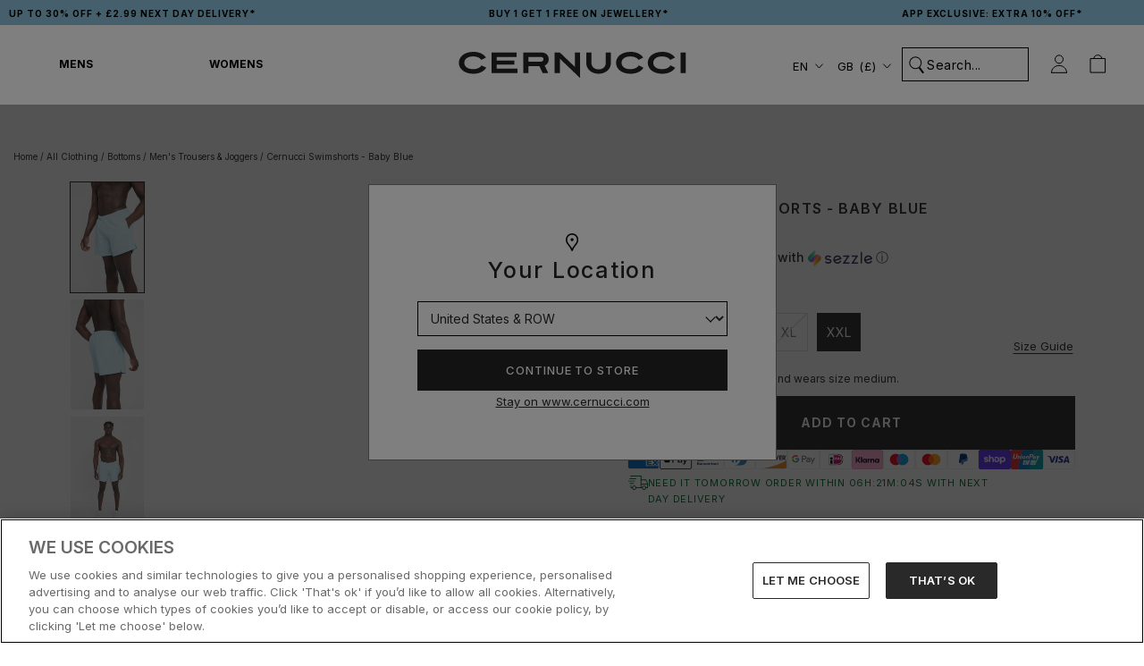

--- FILE ---
content_type: text/css
request_url: https://www.cernucci.com/cdn/shop/t/959/assets/cart-milestones.css?v=86105270779456880501769426554
body_size: 145
content:
.cart-milestone__icons{display:flex;align-items:center;justify-content:center;gap:25px;width:100%;justify-content:space-evenly}.cart-milestone__icon{background:#b8b8b8;width:16px;height:16px;border-radius:100%;display:flex;align-items:center;justify-content:center}.cart-milestone__icon--achieved{background:#40a2c0}.cart-milestone__icon-wrapper{display:flex;flex-direction:column;align-items:center;gap:8px}.cart-milestone__icon-label{font-size:9px;font-family:Inter;font-weight:500;letter-spacing:normal}.cart-drawer__milestones--multiple>span{flex-direction:column}.milestone-label__wrapper{display:flex;align-items:center;gap:6px}.cart-drawer__milestones--multiple .cart-milestone-bar{display:flex;flex-direction:column;gap:10px;width:100%}.cart-drawer__milestones--multiple{display:flex;flex-direction:column;gap:10px;padding:10px 25px}.cart-drawer__milestones--multiple .milestone-bar_wrapper{margin-top:0}.cart-drawer__milestones--multiple #milestone_label{font-weight:500;font-size:12px;line-height:normal;letter-spacing:normal}.milestone-label__icon{display:flex}.free-gift-milestone__image{width:90px;flex:1 0 auto}@media screen and (min-width: 641px){.free-gift-milestone__image{width:120px}}.free-gift-milestone{display:flex;gap:26px;margin-top:30px;margin-bottom:30px}.free-gift-milestone__heading{font-size:calc(var(--base-text-font-size) - (var(--default-text-font-size) - 11px))}.free-gift-milestone__price-list{font-size:10px;display:block;letter-spacing:.07em}.free-gift-milestone__price-list .ProductItem__Price.Price.Price--compareAt.Text--subdued{color:#787878}.free-gift-milestone .QuickAdd__VariantButton{min-height:30px;min-width:30px;padding:3px 5px;font-size:10px}.free-gift-milestone .SizeSwatchList{margin:4px 0 10px;display:flex;gap:6px;flex-wrap:wrap}.free-gift-milestone .HorizontalList__Item{margin:0}.Drawer__Main .Button.Button--primary.QuickAdd__Add{padding:10px 26px}.free-gift-milestone__actions{display:flex;align-items:flex-end;justify-content:space-between}.free-gift-milestone .Price--highlight{color:#40a2c0}.free-gift-milestone__tag{color:#40a2c0;text-transform:uppercase;letter-spacing:.07em;font-family:var(--heading-font-family);font-style:var(--heading-font-style);font-size:calc(var(--base-text-font-size) - (var(--default-text-font-size) - 11px));font-weight:600;display:inline}.FreeGiftCartItem .ProductItem__PriceList span.ProductItem__Price.Price.Price--highlight.Text--subdued{color:#40a2c0!important}.FreeGiftCartItem .CartItem__Meta{float:left}.FreeGiftCartItem .CartItem__Info{position:relative}.FreeGiftCartItem .CartItem__Actions{position:absolute;right:0;transform:translateY(-6px)}.FreeGiftCartItem .tagg-overlay-basket-page{margin-top:20px}
/*# sourceMappingURL=/cdn/shop/t/959/assets/cart-milestones.css.map?v=86105270779456880501769426554 */


--- FILE ---
content_type: text/javascript
request_url: https://www.cernucci.com/cdn/shop/t/959/assets/product.js?v=161117781876943086911769426611
body_size: -485
content:
document.addEventListener("DOMContentLoaded",()=>{const starContainer=document.querySelector(".yotpo.bottomLine");starContainer&&starContainer.addEventListener("click",event=>{event.preventDefault();const reviewsSection=document.getElementById("yotpo-reviews-main-widget");reviewsSection&&reviewsSection.scrollIntoView({behavior:"smooth",block:"start"})})});
//# sourceMappingURL=/cdn/shop/t/959/assets/product.js.map?v=161117781876943086911769426611


--- FILE ---
content_type: image/svg+xml
request_url: https://www.cernucci.com/cdn/shop/files/logo.svg?v=1708426389&width=255
body_size: 1078
content:
<svg fill="none" viewBox="0 0 610 71" height="36" width="120" xmlns="http://www.w3.org/2000/svg"><path fill="#252525" d="m60.875 36.4 12.682 6.354c-1.372 2.393-3.158 4.554-5.358 6.534-2.174 1.981-4.736 3.705-7.66 5.197-2.925 1.466-6.187 2.624-9.81 3.447-3.624.823-7.584 1.235-11.88 1.235-6.108 0-11.57-.798-16.383-2.393-4.814-1.595-8.878-3.73-12.217-6.43-3.313-2.702-5.875-5.815-7.609-9.39A25.387 25.387 0 0 1 0 29.584c0-4.014.88-7.821 2.64-11.371 1.76-3.576 4.296-6.688 7.61-9.39 3.312-2.7 7.402-4.836 12.216-6.43C27.28.796 32.74 0 38.849 0c4.141 0 7.998.386 11.518 1.158 3.545.771 6.729 1.852 9.602 3.24 2.873 1.39 5.41 3.036 7.583 4.914 2.174 1.878 3.986 3.936 5.435 6.149l-12.604 6.353c-.802-1.311-1.864-2.572-3.235-3.73-1.346-1.157-2.977-2.16-4.866-3.01-1.89-.848-4.012-1.517-6.393-2.032-2.355-.514-4.918-.746-7.61-.746-3.934 0-7.376.463-10.326 1.39-2.95.926-5.41 2.186-7.35 3.755-1.942 1.595-3.417 3.422-4.4 5.505a15.328 15.328 0 0 0-1.476 6.612c0 2.263.492 4.45 1.475 6.534.984 2.083 2.433 3.936 4.4 5.505 1.941 1.595 4.374 2.855 7.35 3.807 2.951.952 6.393 1.415 10.328 1.415 2.873 0 5.538-.283 7.971-.823 2.433-.566 4.633-1.312 6.549-2.264 1.915-.952 3.571-2.058 4.943-3.319 1.398-1.234 2.433-2.572 3.132-4.013Zm41.075-1.826h46.82V23.795h-46.82v-9.98h53.213V1.825H87.921V57.34h69.339V45.378h-55.31V34.574Zm137.304-23.59c1.32 2.367 1.993 5.377 1.993 9.081 0 2.444-.31 4.58-.958 6.431-.647 1.853-1.475 3.448-2.51 4.81-1.035 1.339-2.2 2.47-3.52 3.37-1.294.901-2.614 1.621-3.96 2.136l9.732 20.528h-14.986l-8.929-18.959h-29.273v18.96h-14.054V1.825h50.185c1.476 0 3.287.258 5.384.798 2.096.54 4.115 1.466 6.03 2.83 1.916 1.337 3.546 3.19 4.866 5.53Zm-12.035 9.081c0-1.312-.233-2.392-.725-3.215-.466-.824-1.061-1.467-1.76-1.904-.699-.437-1.397-.746-2.122-.9-.725-.155-1.294-.232-1.708-.232h-34.061V26.42h34.061c.31 0 .828-.077 1.527-.283.699-.18 1.397-.514 2.122-1.003.725-.463 1.346-1.132 1.864-1.955.517-.798.802-1.826.802-3.113Zm84.402 20.554L271.244 1.852h-14.028v55.514h14.028V18.573l40.377 38.767L325.649 71V1.826h-14.028V40.62Zm82.796-11.036c0 2.393-.388 4.63-1.164 6.792-.777 2.135-1.941 4.038-3.52 5.66-1.579 1.645-3.546 2.932-5.953 3.884-2.407.951-5.254 1.414-8.541 1.414-3.287 0-6.16-.463-8.567-1.414-2.433-.952-4.426-2.239-5.979-3.885a15.928 15.928 0 0 1-3.52-5.66c-.776-2.135-1.165-4.398-1.165-6.79V1.825h-14.054v27.757c0 4.013.777 7.82 2.304 11.37 1.527 3.576 3.753 6.689 6.652 9.39 2.898 2.701 6.392 4.836 10.482 6.431 4.089 1.595 8.696 2.393 13.795 2.393s9.706-.798 13.795-2.393c4.089-1.595 7.584-3.73 10.457-6.43 2.872-2.702 5.072-5.815 6.625-9.39 1.553-3.576 2.304-7.358 2.304-11.37V1.825h-14.054v27.757h.103Zm85.36 10.856c-1.372 1.26-3.029 2.392-4.944 3.319-1.915.951-4.089 1.697-6.548 2.263-2.459.566-5.099.824-7.972.824-3.934 0-7.376-.463-10.327-1.415-2.95-.952-5.409-2.213-7.35-3.807-1.941-1.595-3.417-3.422-4.4-5.506a15.152 15.152 0 0 1-1.476-6.534c0-2.315.492-4.527 1.476-6.61.983-2.085 2.459-3.937 4.4-5.506 1.941-1.595 4.4-2.83 7.35-3.756 2.951-.926 6.393-1.389 10.327-1.389 2.718 0 5.254.257 7.61.746 2.381.489 4.503 1.184 6.392 2.032 1.89.85 3.52 1.853 4.866 3.01 1.346 1.158 2.433 2.393 3.236 3.73l12.604-6.354a28.757 28.757 0 0 0-5.435-6.148c-2.174-1.878-4.711-3.524-7.584-4.913-2.873-1.39-6.082-2.496-9.602-3.242-3.546-.771-7.376-1.157-11.517-1.157-6.109 0-11.57.797-16.384 2.392-4.814 1.595-8.877 3.73-12.216 6.431-3.313 2.701-5.875 5.814-7.609 9.39a25.387 25.387 0 0 0-2.64 11.37c0 4.013.88 7.82 2.64 11.37 1.76 3.576 4.296 6.689 7.609 9.39 3.313 2.7 7.402 4.836 12.216 6.431 4.814 1.595 10.275 2.392 16.384 2.392 4.296 0 8.282-.411 11.879-1.234 3.624-.824 6.885-1.981 9.81-3.447 2.924-1.467 5.487-3.216 7.661-5.197 2.174-1.98 3.96-4.167 5.358-6.534l-12.683-6.354c-.699 1.415-1.734 2.753-3.131 4.013Zm85.126 0c-1.372 1.26-3.028 2.392-4.944 3.319-1.915.951-4.089 1.697-6.548 2.263-2.459.566-5.099.824-7.972.824-3.934 0-7.376-.463-10.327-1.415-2.95-.952-5.409-2.213-7.35-3.807-1.941-1.595-3.416-3.422-4.4-5.506a15.151 15.151 0 0 1-1.475-6.534c0-2.315.491-4.527 1.475-6.61.984-2.085 2.459-3.937 4.4-5.506 1.941-1.595 4.4-2.83 7.35-3.756 2.951-.926 6.393-1.389 10.327-1.389 2.718 0 5.254.257 7.61.746 2.355.489 4.503 1.184 6.393 2.032 1.889.85 3.52 1.853 4.865 3.01 1.346 1.158 2.433 2.393 3.236 3.73l12.604-6.354a28.757 28.757 0 0 0-5.435-6.148c-2.174-1.878-4.71-3.524-7.583-4.913-2.873-1.39-6.083-2.496-9.603-3.242C553.981.412 550.15.026 546.009.026c-6.108 0-11.569.797-16.384 2.392-4.814 1.595-8.877 3.73-12.216 6.431-3.313 2.701-5.875 5.814-7.609 9.39a25.387 25.387 0 0 0-2.64 11.37c0 4.013.88 7.82 2.64 11.37 1.76 3.576 4.296 6.689 7.609 9.39 3.313 2.7 7.402 4.836 12.216 6.431 4.815 1.595 10.276 2.392 16.384 2.392 4.296 0 8.282-.411 11.88-1.234 3.623-.824 6.884-1.981 9.809-3.447 2.925-1.467 5.487-3.216 7.661-5.197 2.174-1.98 3.96-4.167 5.358-6.534l-12.682-6.354c-.699 1.415-1.735 2.753-3.132 4.013Zm30.152 16.901h14.029V1.826h-14.029V57.34Z"></path></svg>

--- FILE ---
content_type: text/javascript
request_url: https://www.cernucci.com/cdn/shop/t/959/assets/geo-ip-modal.js?v=77264555348540737291769426574
body_size: 729
content:
class GeoIPModal extends HTMLElement{constructor(){super(),this.select=null,this.continueBtn=null,this.stayBtn=null,this.modal=null,this.modalOverlay=null,this.storeData=[],this.currentUrl=window.location.origin,this.selectedUrl=null}async connectedCallback(){this.select=this.querySelector(".country-select"),this.continueBtn=this.querySelector(".btn-redirect"),this.stayBtn=this.querySelector(".redirect-close"),this.modal=this.querySelector(".redirect-popup"),this.modalOverlay=this.querySelector(".redirect-overlay"),this.storeData=this.getStoreData();const cookiePreference=this.getCookie("countryPreference");if(cookiePreference){const preferredStore=this.matchStoreByCountry(cookiePreference);preferredStore&&this.normalizeUrl(preferredStore.url)!==this.normalizeUrl(this.currentUrl)&&(this.populateUI(preferredStore),this.showModal(),this.attachEvents());return}const userCountryCode=await this.fetchUserCountryCode();if(userCountryCode){const geoMatchedStore=this.matchStoreByCountry(userCountryCode);geoMatchedStore&&this.normalizeUrl(geoMatchedStore.url)!==this.normalizeUrl(this.currentUrl)&&(this.populateUI(geoMatchedStore),this.showModal(),this.attachEvents())}}attachEvents(){this.select.addEventListener("change",()=>this.onSelectChange()),this.continueBtn.addEventListener("click",e=>{e.preventDefault(),this.setPreferenceAndRedirect()}),this.stayBtn.addEventListener("click",()=>{const currentCode=this.getCountryCodeFromCurrentStore();this.setPreferenceAndClose(currentCode)})}getStoreData(){const raw=document.getElementById("store-config");if(!raw)return[];try{return JSON.parse(raw.textContent).stores.map(store=>({name:store.name,url:store.url,countryCodes:store.countryCodes.map(code=>code.trim().toUpperCase())}))}catch{return[]}}setCookie(cname,cvalue,exdays=30){const d=new Date;d.setTime(d.getTime()+exdays*24*60*60*1e3);const expires="expires="+d.toUTCString(),domain=location.hostname.split(".").slice(-2).join(".");document.cookie=`${cname}=${cvalue};${expires};path=/;domain=.${domain};SameSite=Lax;Secure`}getCookie(cname){const name=cname+"=",ca=decodeURIComponent(document.cookie).split(";");for(let c of ca)if(c=c.trim(),c.indexOf(name)===0)return c.substring(name.length);return""}matchStoreByCountry(countryCode){return countryCode?this.storeData.find(store=>store.countryCodes.includes(countryCode.toUpperCase())):null}getCountryCodeFromCurrentStore(){return this.storeData.find(s=>this.normalizeUrl(s.url)===this.normalizeUrl(this.currentUrl))?.countryCodes[0]||null}async fetchUserCountryCode(){try{if(this.getCookie("countryLocation"))return this.getCookie("countryLocation");const countryCode=(await(await fetch("https://api.ipstack.com/check?access_key=7457acb4df00ff5c584fa86c29721c01&fields=country_code")).json()).country_code;return countryCode&&this.setCookie("countryLocation",countryCode,30),countryCode}catch{return null}}buildFullUrl(baseUrl){const currentPath=window.location.pathname+window.location.search;return baseUrl.replace(/\/+$/,"")+currentPath}normalizeUrl(url){try{return new URL(url).origin.toLowerCase()}catch{return url.replace(/\/+$/,"").toLowerCase()}}populateUI(matchedStore){let matchedOption=null;for(const option of this.select.options){const optionUrl=option.dataset.url;if(optionUrl)if(this.normalizeUrl(optionUrl)===this.normalizeUrl(matchedStore.url)){matchedOption=option,option.selected=!0,this.selectedUrl=this.buildFullUrl(optionUrl);break}else option.selected=!1}if(!this.selectedUrl&&this.select.options.length>0){const firstOption=this.select.options[0];this.selectedUrl=this.buildFullUrl(firstOption.dataset.url||""),this.select.selectedIndex=0}this.selectedUrl&&this.continueBtn.setAttribute("href",this.selectedUrl)}onSelectChange(){const baseUrl=this.select.options[this.select.selectedIndex].dataset.url;baseUrl&&(this.selectedUrl=this.buildFullUrl(baseUrl),this.continueBtn.setAttribute("href",this.selectedUrl))}setPreferenceAndRedirect(){const preferredCode=this.select.options[this.select.selectedIndex].value;preferredCode&&this.setCookie("countryPreference",preferredCode,30),this.selectedUrl&&(window.location.href=this.selectedUrl)}setPreferenceAndClose(currentCode){currentCode&&this.setCookie("countryPreference",currentCode,30),this.hideModal()}showModal(){this.modal.classList.add("active"),this.modalOverlay.classList.add("active")}hideModal(){this.modal.classList.remove("active"),this.modalOverlay.classList.remove("active")}}customElements.define("geo-ip-modal",GeoIPModal);
//# sourceMappingURL=/cdn/shop/t/959/assets/geo-ip-modal.js.map?v=77264555348540737291769426574


--- FILE ---
content_type: text/javascript; charset=utf-8
request_url: https://www.cernucci.com/products/cernucci-swimshorts-baby-blue.js
body_size: 764
content:
{"id":6831367422036,"title":"Cernucci Swimshorts - Baby Blue","handle":"cernucci-swimshorts-baby-blue","description":"\u003cdiv\u003e\n\u003cdiv data-mce-fragment=\"1\"\u003eIntroducing our first ever swim capsule. Cernucci classic logo embroidered swim shorts. \u003cbr data-mce-fragment=\"1\"\u003e\n\u003cul data-stringify-type=\"unordered-list\" class=\"p-rich_text_list p-rich_text_list__bullet\" data-indent=\"0\" data-border=\"0\" data-mce-fragment=\"1\"\u003e\n\u003cli data-stringify-indent=\"0\" data-stringify-border=\"0\" data-mce-fragment=\"1\"\u003eBaby blue swim shorts\u003c\/li\u003e\n\u003cli data-stringify-indent=\"0\" data-stringify-border=\"0\" data-mce-fragment=\"1\"\u003eElasticated waistband\u003c\/li\u003e\n\u003cli data-stringify-indent=\"0\" data-stringify-border=\"0\" data-mce-fragment=\"1\"\u003eInternal drawcords\u003c\/li\u003e\n\u003cli data-stringify-indent=\"0\" data-stringify-border=\"0\" data-mce-fragment=\"1\"\u003eSide pockets\u003c\/li\u003e\n\u003cli data-stringify-indent=\"0\" data-stringify-border=\"0\" data-mce-fragment=\"1\"\u003eMesh lining \u003c\/li\u003e\n\u003cli data-stringify-indent=\"0\" data-stringify-border=\"0\" data-mce-fragment=\"1\"\u003eLogo embroidery\u003c\/li\u003e\n\u003cli data-stringify-indent=\"0\" data-stringify-border=\"0\" data-mce-fragment=\"1\"\u003eC stitch back pocket detail\u003c\/li\u003e\n\u003c\/ul\u003e\n\u003cul data-stringify-type=\"unordered-list\" class=\"p-rich_text_list p-rich_text_list__bullet\" data-indent=\"0\" data-border=\"0\" data-mce-fragment=\"1\"\u003e\u003c\/ul\u003e\n\u003c\/div\u003e\n\u003cdiv class=\"p-rich_text_section\" data-mce-fragment=\"1\"\u003e\n\u003cdiv class=\"p-rich_text_section\" data-mce-fragment=\"1\"\u003e\n\u003cspan data-mce-fragment=\"1\"\u003eModel measures 6ft \u003c\/span\u003e\u003cspan data-mce-fragment=\"1\"\u003eand wears size medium.\u003c\/span\u003e\n\u003c\/div\u003e\n\u003c\/div\u003e\n\u003cspan\u003e\u003c\/span\u003e\n\u003c\/div\u003e\n\u003cdiv class=\"p-rich_text_section\" data-mce-fragment=\"1\"\u003e\u003c\/div\u003e\n\u003cp\u003e\u003cbr data-mce-fragment=\"1\"\u003e\u003cspan data-stringify-type=\"paragraph-break\" class=\"c-mrkdwn__br\" aria-label=\"\" data-mce-fragment=\"1\"\u003e\u003c\/span\u003e\u003cb data-stringify-type=\"bold\" data-mce-fragment=\"1\"\u003eComposition\u003c\/b\u003e: 100% Polyester\u003c\/p\u003e","published_at":"2024-10-16T15:06:48+01:00","created_at":"2023-06-01T15:25:53+01:00","vendor":"CLO-SWIM","type":"Swim Shorts","tags":["80PROMO","gender_male","Mens","non_refundable","obsolete","paidsocial_exclusions","SALETAG","vendor_clo","VIEWALLSALE","YGroup_mens_swimshorts"],"price":500,"price_min":500,"price_max":500,"available":true,"price_varies":false,"compare_at_price":null,"compare_at_price_min":0,"compare_at_price_max":0,"compare_at_price_varies":false,"variants":[{"id":40039847395412,"title":"S","option1":"S","option2":null,"option3":null,"sku":"VG-CHOLIDAY22DH-BB-S","requires_shipping":true,"taxable":true,"featured_image":null,"available":false,"name":"Cernucci Swimshorts - Baby Blue - S","public_title":"S","options":["S"],"price":500,"weight":250,"compare_at_price":null,"inventory_management":"shopify","barcode":"5056621036008","quantity_rule":{"min":1,"max":null,"increment":1},"quantity_price_breaks":[],"requires_selling_plan":false,"selling_plan_allocations":[]},{"id":40039847428180,"title":"M","option1":"M","option2":null,"option3":null,"sku":"VG-CHOLIDAY22DH-BB-M","requires_shipping":true,"taxable":true,"featured_image":null,"available":false,"name":"Cernucci Swimshorts - Baby Blue - M","public_title":"M","options":["M"],"price":500,"weight":250,"compare_at_price":null,"inventory_management":"shopify","barcode":"5056621036015","quantity_rule":{"min":1,"max":null,"increment":1},"quantity_price_breaks":[],"requires_selling_plan":false,"selling_plan_allocations":[]},{"id":40039847460948,"title":"L","option1":"L","option2":null,"option3":null,"sku":"VG-CHOLIDAY22DH-BB-L","requires_shipping":true,"taxable":true,"featured_image":null,"available":false,"name":"Cernucci Swimshorts - Baby Blue - L","public_title":"L","options":["L"],"price":500,"weight":250,"compare_at_price":null,"inventory_management":"shopify","barcode":"5056621036022","quantity_rule":{"min":1,"max":null,"increment":1},"quantity_price_breaks":[],"requires_selling_plan":false,"selling_plan_allocations":[]},{"id":40039847493716,"title":"XL","option1":"XL","option2":null,"option3":null,"sku":"VG-CHOLIDAY22DH-BB-XL","requires_shipping":true,"taxable":true,"featured_image":null,"available":false,"name":"Cernucci Swimshorts - Baby Blue - XL","public_title":"XL","options":["XL"],"price":500,"weight":250,"compare_at_price":null,"inventory_management":"shopify","barcode":"5056621036039","quantity_rule":{"min":1,"max":null,"increment":1},"quantity_price_breaks":[],"requires_selling_plan":false,"selling_plan_allocations":[]},{"id":40039847526484,"title":"XXL","option1":"XXL","option2":null,"option3":null,"sku":"VG-CHOLIDAY22DH-BB-XXL","requires_shipping":true,"taxable":true,"featured_image":null,"available":true,"name":"Cernucci Swimshorts - Baby Blue - XXL","public_title":"XXL","options":["XXL"],"price":500,"weight":250,"compare_at_price":null,"inventory_management":"shopify","barcode":"5056621036046","quantity_rule":{"min":1,"max":null,"increment":1},"quantity_price_breaks":[],"requires_selling_plan":false,"selling_plan_allocations":[]}],"images":["\/\/cdn.shopify.com\/s\/files\/1\/2269\/6193\/files\/HOLIDAY_TBC__743.jpg?v=1686571805","\/\/cdn.shopify.com\/s\/files\/1\/2269\/6193\/files\/HOLIDAY_TBC__741.jpg?v=1686571805","\/\/cdn.shopify.com\/s\/files\/1\/2269\/6193\/files\/HOLIDAY_TBC__735.jpg?v=1686571805","\/\/cdn.shopify.com\/s\/files\/1\/2269\/6193\/files\/HOLIDAY_TBC__737.jpg?v=1686571805","\/\/cdn.shopify.com\/s\/files\/1\/2269\/6193\/files\/HOLIDAY_TBC__739.jpg?v=1686571805"],"featured_image":"\/\/cdn.shopify.com\/s\/files\/1\/2269\/6193\/files\/HOLIDAY_TBC__743.jpg?v=1686571805","options":[{"name":"Size","position":1,"values":["S","M","L","XL","XXL"]}],"url":"\/products\/cernucci-swimshorts-baby-blue","media":[{"alt":null,"id":22372646617172,"position":1,"preview_image":{"aspect_ratio":0.667,"height":1665,"width":1110,"src":"https:\/\/cdn.shopify.com\/s\/files\/1\/2269\/6193\/files\/HOLIDAY_TBC__743.jpg?v=1686571805"},"aspect_ratio":0.667,"height":1665,"media_type":"image","src":"https:\/\/cdn.shopify.com\/s\/files\/1\/2269\/6193\/files\/HOLIDAY_TBC__743.jpg?v=1686571805","width":1110},{"alt":null,"id":22372646584404,"position":2,"preview_image":{"aspect_ratio":0.667,"height":1665,"width":1110,"src":"https:\/\/cdn.shopify.com\/s\/files\/1\/2269\/6193\/files\/HOLIDAY_TBC__741.jpg?v=1686571805"},"aspect_ratio":0.667,"height":1665,"media_type":"image","src":"https:\/\/cdn.shopify.com\/s\/files\/1\/2269\/6193\/files\/HOLIDAY_TBC__741.jpg?v=1686571805","width":1110},{"alt":null,"id":22372646486100,"position":3,"preview_image":{"aspect_ratio":0.667,"height":1665,"width":1110,"src":"https:\/\/cdn.shopify.com\/s\/files\/1\/2269\/6193\/files\/HOLIDAY_TBC__735.jpg?v=1686571805"},"aspect_ratio":0.667,"height":1665,"media_type":"image","src":"https:\/\/cdn.shopify.com\/s\/files\/1\/2269\/6193\/files\/HOLIDAY_TBC__735.jpg?v=1686571805","width":1110},{"alt":null,"id":22372646518868,"position":4,"preview_image":{"aspect_ratio":0.667,"height":1665,"width":1110,"src":"https:\/\/cdn.shopify.com\/s\/files\/1\/2269\/6193\/files\/HOLIDAY_TBC__737.jpg?v=1686571805"},"aspect_ratio":0.667,"height":1665,"media_type":"image","src":"https:\/\/cdn.shopify.com\/s\/files\/1\/2269\/6193\/files\/HOLIDAY_TBC__737.jpg?v=1686571805","width":1110},{"alt":null,"id":22372646551636,"position":5,"preview_image":{"aspect_ratio":0.667,"height":1665,"width":1110,"src":"https:\/\/cdn.shopify.com\/s\/files\/1\/2269\/6193\/files\/HOLIDAY_TBC__739.jpg?v=1686571805"},"aspect_ratio":0.667,"height":1665,"media_type":"image","src":"https:\/\/cdn.shopify.com\/s\/files\/1\/2269\/6193\/files\/HOLIDAY_TBC__739.jpg?v=1686571805","width":1110}],"requires_selling_plan":false,"selling_plan_groups":[]}